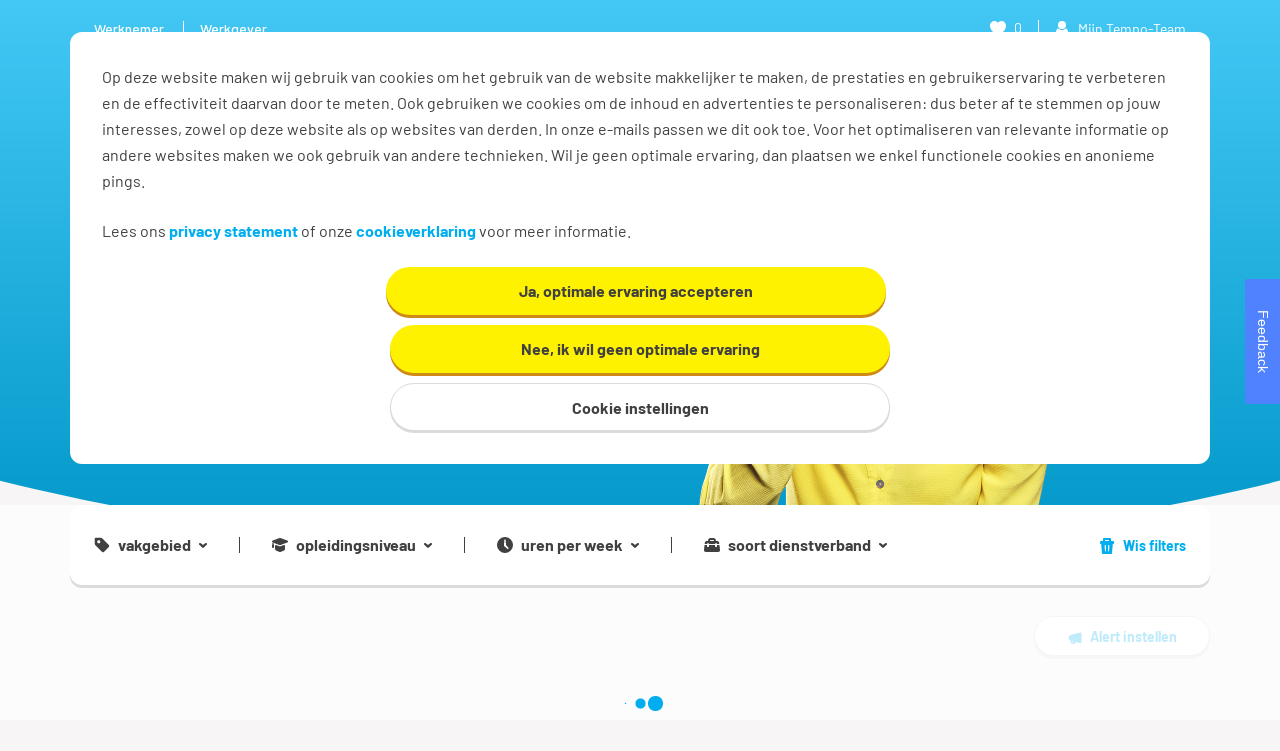

--- FILE ---
content_type: text/javascript
request_url: https://widgets.randstadgroep.nl/rnl-ttg-spa/ttg/1.93.0/runtime-es2015.5b4cf428f4f048382030.js
body_size: 515
content:
!function(){"use strict";var n,r={},e={};function t(n){var o=e[n];if(void 0!==o)return o.exports;var u=e[n]={id:n,loaded:!1,exports:{}};return r[n].call(u.exports,u,u.exports,t),u.loaded=!0,u.exports}t.m=r,n=[],t.O=function(r,e,o,u){if(!e){var i=1/0;for(f=0;f<n.length;f++){e=n[f][0],o=n[f][1],u=n[f][2];for(var a=!0,c=0;c<e.length;c++)(!1&u||i>=u)&&Object.keys(t.O).every(function(n){return t.O[n](e[c])})?e.splice(c--,1):(a=!1,u<i&&(i=u));a&&(n.splice(f--,1),r=o())}return r}u=u||0;for(var f=n.length;f>0&&n[f-1][2]>u;f--)n[f]=n[f-1];n[f]=[e,o,u]},t.n=function(n){var r=n&&n.__esModule?function(){return n.default}:function(){return n};return t.d(r,{a:r}),r},t.d=function(n,r){for(var e in r)t.o(r,e)&&!t.o(n,e)&&Object.defineProperty(n,e,{enumerable:!0,get:r[e]})},t.o=function(n,r){return Object.prototype.hasOwnProperty.call(n,r)},t.nmd=function(n){return n.paths=[],n.children||(n.children=[]),n},function(){var n={runtime:0};t.O.j=function(r){return 0===n[r]};var r=function(r,e){var o,u,i=e[0],a=e[1],c=e[2],f=0;for(o in a)t.o(a,o)&&(t.m[o]=a[o]);if(c)var d=c(t);for(r&&r(e);f<i.length;f++)t.o(n,u=i[f])&&n[u]&&n[u][0](),n[i[f]]=0;return t.O(d)},e=self.webpackChunkspa_widgets_candidates=self.webpackChunkspa_widgets_candidates||[];e.forEach(r.bind(null,0)),e.push=r.bind(null,e.push.bind(e))}()}();